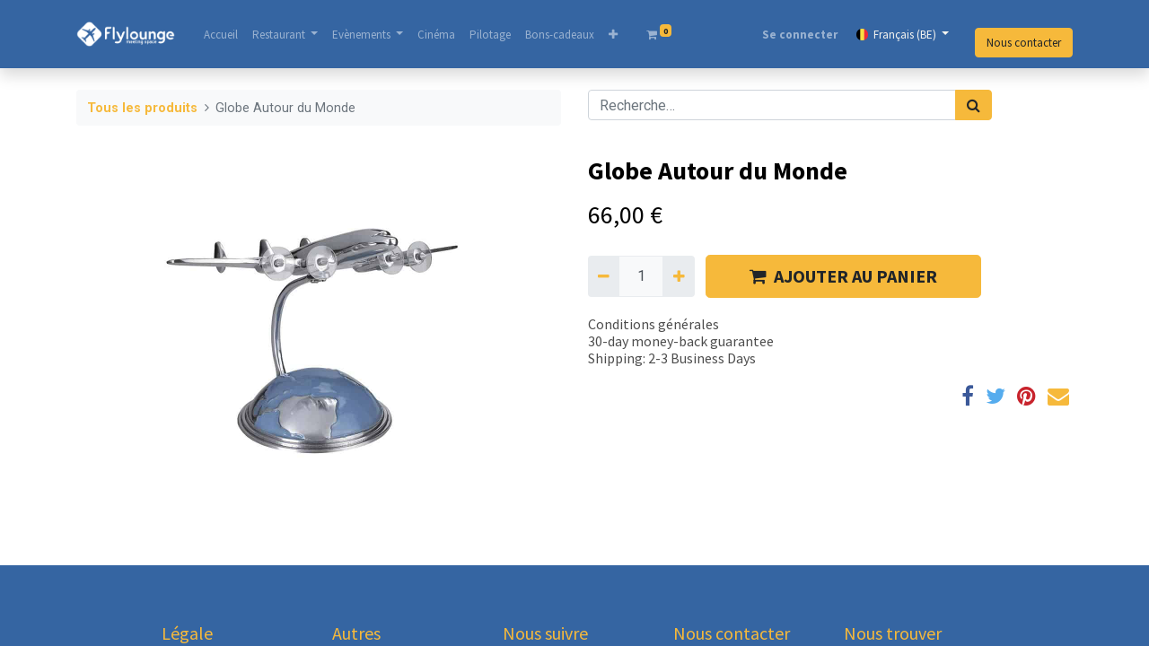

--- FILE ---
content_type: text/html; charset=utf-8
request_url: https://flylounge.com/shop/16298-globe-autour-du-monde-183
body_size: 9541
content:
<!DOCTYPE html>
        <html lang="fr-BE" data-website-id="1" data-main-object="product.template(183,)" data-oe-company-name="Bluecockpit" data-add2cart-redirect="1">
    <head>
                <meta charset="utf-8"/>
                <meta http-equiv="X-UA-Compatible" content="IE=edge,chrome=1"/>
            <meta name="viewport" content="width=device-width, initial-scale=1"/>
        <meta name="generator" content="Odoo"/>
                        <meta property="og:type" content="website"/>
                        <meta property="og:title" content="Globe Autour du Monde"/>
                        <meta property="og:site_name" content="Bluecockpit"/>
                        <meta property="og:url" content="https://flylounge.com/shop/16298-globe-autour-du-monde-183"/>
                        <meta property="og:image" content="https://flylounge.com/web/image/product.template/183/image_1024?unique=cfbca58"/>
                        <meta property="og:description"/>
                    <meta name="twitter:card" content="summary_large_image"/>
                    <meta name="twitter:title" content="Globe Autour du Monde"/>
                    <meta name="twitter:image" content="https://flylounge.com/web/image/product.template/183/image_1024?unique=cfbca58"/>
                    <meta name="twitter:description"/>
                <link rel="alternate" hreflang="nl" href="https://flylounge.com/nl_BE/shop/16298-globe-bovenop-wereldbol-183"/>
                <link rel="alternate" hreflang="en" href="https://flylounge.com/en_GB/shop/16298-globe-on-top-of-the-world-183"/>
                <link rel="alternate" hreflang="fr" href="https://flylounge.com/shop/16298-globe-autour-du-monde-183"/>
                <link rel="alternate" hreflang="x-default" href="https://flylounge.com/shop/16298-globe-autour-du-monde-183"/>
        <link rel="canonical" href="https://flylounge.com/shop/16298-globe-autour-du-monde-183"/>
        <link rel="preconnect" href="https://fonts.gstatic.com/" crossorigin=""/>
                <title> Globe Autour du Monde | Flylounge </title>
                <link type="image/x-icon" rel="shortcut icon" href="/web/image/website/1/favicon?unique=5b4ab38"/>
            <link rel="preload" href="/web/static/lib/fontawesome/fonts/fontawesome-webfont.woff2?v=4.7.0" as="font" crossorigin=""/>
            <link type="text/css" rel="stylesheet" href="/web/assets/19932-d02e8a4/1/web.assets_common.min.css" data-asset-bundle="web.assets_common" data-asset-version="d02e8a4"/>
            <link type="text/css" rel="stylesheet" href="/web/assets/20563-f8a37df/1/web.assets_frontend.min.css" data-asset-bundle="web.assets_frontend" data-asset-version="f8a37df"/>
                <script id="web.layout.odooscript" type="text/javascript">
                    var odoo = {
                        csrf_token: "962713d57b8619f4775d6f9e7193b81663626e18o1800160519",
                        debug: "",
                    };
                </script>
            <script type="text/javascript">
                odoo.__session_info__ = {"is_admin": false, "is_system": false, "is_website_user": true, "user_id": false, "is_frontend": true, "profile_session": null, "profile_collectors": null, "profile_params": null, "show_effect": "True", "translationURL": "/website/translations", "cache_hashes": {"translations": "e5bc899738aabf39c65ce56fdcfe7a740e066147"}, "recaptcha_public_key": "6Lc5VScrAAAAAJHKqjsdqqQC5qbABjkCyxcma4an", "geoip_country_code": null};
                if (!/(^|;\s)tz=/.test(document.cookie)) {
                    const userTZ = Intl.DateTimeFormat().resolvedOptions().timeZone;
                    document.cookie = `tz=${userTZ}; path=/`;
                }
            </script>
            <script defer="defer" type="text/javascript" src="/web/assets/13308-ef3f8dc/1/web.assets_common_minimal.min.js" data-asset-bundle="web.assets_common_minimal" data-asset-version="ef3f8dc"></script>
            <script defer="defer" type="text/javascript" src="/web/assets/13309-6cc175b/1/web.assets_frontend_minimal.min.js" data-asset-bundle="web.assets_frontend_minimal" data-asset-version="6cc175b"></script>
            <script defer="defer" type="text/javascript" data-src="/web/assets/19934-2f66dbe/1/web.assets_common_lazy.min.js" data-asset-bundle="web.assets_common_lazy" data-asset-version="2f66dbe"></script>
            <script defer="defer" type="text/javascript" data-src="/web/assets/19935-adab51f/1/web.assets_frontend_lazy.min.js" data-asset-bundle="web.assets_frontend_lazy" data-asset-version="adab51f"></script>
                <style>
                    @media all and (max-width:641px)  {
                        .js_language_selector .dropdown-menu.show{
                            bottom: 100%!important;
                            top: unset;
                        }
                    }
                </style>
        <link rel="icon" type="image/png" sizes="16x16" href="https://www.flylounge.com/wp-content/uploads/2021/05/cropped-logo_sticky1-32x32.png">
    </head>
            <body class="">
        <div id="wrapwrap" class="   ">
    <header id="top" data-anchor="true" data-name="Header" class="  o_header_fixed">
    <nav data-name="Navbar" class="navbar navbar-expand-lg navbar-light o_colored_level o_cc shadow-sm">
            <div id="top_menu_container" class="container justify-content-start justify-content-lg-between">
    <a href="/" class="navbar-brand logo mr-4">
            <span role="img" aria-label="Logo of Flylounge" title="Flylounge"><img src="/web/image/website/1/logo/Flylounge?unique=5b4ab38" class="img img-fluid" alt="Flylounge" loading="lazy"/></span>
        </a>
                <div id="top_menu_collapse" class="collapse navbar-collapse order-last order-lg-0">
    <ul id="top_menu" class="nav navbar-nav o_menu_loading flex-grow-1">
    <li class="nav-item">
        <a role="menuitem" href="/" class="nav-link ">
            <span>Accueil</span>
        </a>
    </li>
    <li class="nav-item dropdown  position-static">
        <a data-toggle="dropdown" href="#" class="nav-link dropdown-toggle o_mega_menu_toggle">
            <span>Restaurant</span>
        </a>
        <div data-name="Mega Menu" class="dropdown-menu o_mega_menu o_no_parent_editor o_mega_menu_container_size dropdown-menu-left"><section style="background-image: none;" class="s_mega_menu_multi_menus py-4 o_colored_level o_cc o_cc3 pt0" data-original-title="" title="" aria-describedby="tooltip977234">
        <div class="container">
            <div class="row" data-original-title="" title="" aria-describedby="tooltip128568">
                    <div aria-describedby="tooltip361750" title="" data-original-title="" class="col-12 col-sm py-2 text-center o_colored_level col-lg-2">
                        <h4 data-original-title="" title="" aria-describedby="tooltip142979"><a href="/lunch#scrollTop=0" data-original-title="" title="" aria-describedby="popover784811">Repas du mardi midi</a><br></h4>
                    </div><div class="col-12 col-sm py-2 text-center o_colored_level col-lg-2" data-original-title="" title="" aria-describedby="tooltip849337">
                        <h4 data-original-title="" title="" aria-describedby="tooltip58510"><a href="/repas-experience" data-original-title="" title="" aria-describedby="popover715535">Soirée Expérience </a><br></h4>
                    </div><div aria-describedby="tooltip361750" title="" data-original-title="" class="col-12 col-sm py-2 text-center o_colored_level col-lg-2">
                        <h4 data-original-title="" title="" aria-describedby="tooltip142979"><a href="/formulaire-liste-attente" data-original-title="" title="">Liste d'attente</a><br></h4>
                    </div>
                    <div aria-describedby="tooltip361750" title="" data-original-title="" class="col-12 col-sm py-2 text-center o_colored_level col-lg-2">
                        <h4 data-original-title="" title="" aria-describedby="tooltip142979"><a href="http://flylounge.com/menu-1" data-original-title="" title="">Menu</a><br></h4>
                    </div><div aria-describedby="tooltip361750" title="" data-original-title="" class="col-12 col-sm py-2 text-center o_colored_level col-lg-2" style="">
                        <h4 data-original-title="" title="" aria-describedby="tooltip142979"><a href="/menu-1" data-original-title="" title="" aria-describedby="popover401988">Nos Chefs</a><br></h4>
                    </div><div aria-describedby="tooltip361750" title="" data-original-title="" class="col-12 col-sm py-2 text-center o_colored_level col-lg-2">
                        <h4 data-original-title="" title="" aria-describedby="tooltip142979"><a href="/contactus" data-original-title="" title="">Privatisation du Restaurant</a><br></h4>
                    </div>
            </div>
        </div>
    </section></div>
    </li>
    <li class="nav-item dropdown  position-static">
        <a data-toggle="dropdown" href="#" class="nav-link dropdown-toggle o_mega_menu_toggle">
            <span>Evènements</span>
        </a>
        <div data-name="Mega Menu" class="dropdown-menu o_mega_menu o_no_parent_editor o_mega_menu_container_size dropdown-menu-left"><section class="s_mega_menu_multi_menus py-4 o_colored_level o_cc o_cc3" style="background-image: none;" data-original-title="" title="" aria-describedby="tooltip428732">
        <div class="container">
            <div class="row" data-original-title="" title="" aria-describedby="tooltip645157">
                    <div class="col-12 col-sm py-2 text-center o_colored_level col-lg-4" data-original-title="" title="" aria-describedby="tooltip143806" style="">
                        <h4 data-original-title="" title="" aria-describedby="tooltip17052"><a href="/events" data-original-title="" title="">Flying Apero</a><br></h4>
                    </div><div class="col-12 col-sm py-2 text-center o_colored_level col-lg-4" style="" data-original-title="" title="" aria-describedby="tooltip238230">
                        <h4 data-original-title="" title="" aria-describedby="tooltip833083"><a href="/professionnel/entreprises" data-original-title="" title="">B2B</a><br></h4>
                    </div>
                    <div class="col-12 col-sm py-2 text-center o_colored_level col-lg-4" data-original-title="" title="" aria-describedby="tooltip143806" style="">
                        <h4 data-original-title="" title="" aria-describedby="tooltip17052"><a href="/evenements-prives" data-original-title="" title="">Privés</a></h4>
                    </div>
            </div>
        </div>
    </section></div>
    </li>
    <li class="nav-item">
        <a role="menuitem" href="/professionnel/medias" class="nav-link ">
            <span>Cinéma</span>
        </a>
    </li>
    <li class="nav-item">
        <a role="menuitem" href="/particulier/pilotage" class="nav-link ">
            <span>Pilotage</span>
        </a>
    </li>
    <li class="nav-item">
        <a role="menuitem" href="/bons-cadeaux" class="nav-link ">
            <span>Bons-cadeaux</span>
        </a>
    </li>
    <li class="nav-item">
        <a role="menuitem" href="/about-us" class="nav-link ">
            <span>A propos​</span>
        </a>
    </li>
  <li class="nav-item mx-lg-3 divider d-none"></li>
  <li class="o_wsale_my_cart align-self-md-start  nav-item mx-lg-3">
    <a href="/shop/cart" class="nav-link">
      <i class="fa fa-shopping-cart o_animating" style="">​</i>
      <sup class="my_cart_quantity badge badge-primary" data-order-id="">0</sup>
    </a>
  </li>
            <li class="nav-item ml-lg-auto o_no_autohide_item">
                <a href="/web/login" class="nav-link font-weight-bold">Se connecter</a>
            </li>
    </ul>
        <div class="js_language_selector my-auto ml-lg-2 dropdown">
            <button type="button" data-toggle="dropdown" aria-haspopup="true" aria-expanded="true" class="btn btn-sm btn-outline-secondary border-0 dropdown-toggle ">
    <img class="o_lang_flag" src="/base/static/img/country_flags/be.png?height=25" loading="lazy"/>
    <span class="align-middle"> Français (BE)</span>
            </button>
            <div role="menu" class="dropdown-menu ">
                    <a href="/nl_BE/shop/16298-globe-autour-du-monde-183" class="dropdown-item js_change_lang " data-url_code="nl_BE">
    <img class="o_lang_flag" src="/base/static/img/country_flags/be.png?height=25" loading="lazy"/>
    <span> Nederlands (BE)</span>
                    </a>
                    <a href="/en_GB/shop/16298-globe-autour-du-monde-183" class="dropdown-item js_change_lang " data-url_code="en_GB">
    <img class="o_lang_flag" src="/base/static/img/country_flags/gb.png?height=25" loading="lazy"/>
    <span>English (UK)</span>
                    </a>
                    <a href="/shop/16298-globe-autour-du-monde-183" class="dropdown-item js_change_lang active" data-url_code="fr_BE">
    <img class="o_lang_flag" src="/base/static/img/country_flags/be.png?height=25" loading="lazy"/>
    <span> Français (BE)</span>
                    </a>
            </div>
        </div>
                </div>
    <div class="oe_structure oe_structure_solo ml-lg-4">
      <section class="s_text_block o_colored_level" data-snippet="s_text_block" data-name="Text" style="background-image: none;">
        <div class="container">
          <br/>
          <a href="/contactus" class="_cta btn btn-primary" data-original-title="" title="">Nous contacter<br/></a>
          <span style="font-size: 8px;">
          </span>
        </div>
        <span style="font-size: 8px;">
      </span>
      </section>
      <span style="font-size: 8px;">
    </span>
    </div>
  <button type="button" data-toggle="collapse" data-target="#top_menu_collapse" class="navbar-toggler ml-auto">
    <span style="font-size: 8px;">
    </span>
    <span class="navbar-toggler-icon o_not_editable"></span>
    <span style="font-size: 8px;">
  </span>
  </button>
            </div>
    </nav>
    </header>
                <main>
            <div itemscope="itemscope" itemtype="http://schema.org/Product" id="wrap" class="js_sale ecom-zoomable zoomodoo-next">
                <div class="oe_structure oe_empty oe_structure_not_nearest" id="oe_structure_website_sale_product_1" data-editor-message="DROP BUILDING BLOCKS HERE TO MAKE THEM AVAILABLE ACROSS ALL PRODUCTS"></div>
                <section id="product_detail" class="container py-4 oe_website_sale " data-view-track="1" data-product-tracking-info="{&#34;item_id&#34;: 253, &#34;item_name&#34;: &#34;[16298] Globe Autour du Monde&#34;, &#34;item_category&#34;: &#34;Objets de d\u00e9coration&#34;, &#34;currency&#34;: &#34;EUR&#34;, &#34;price&#34;: 66.0}">
                    <div class="row">
                        <div class="col-lg-6">
                            <ol class="breadcrumb mb-2">
                                <li class="breadcrumb-item o_not_editable">
                                    <a href="/shop">Tous les produits</a>
                                </li>
                                <li class="breadcrumb-item active">
                                    <span>Globe Autour du Monde</span>
                                </li>
                            </ol>
                        </div>
                        <div class="col-lg-6">
                            <div class="d-sm-flex justify-content-between mb-2">
    <form method="get" class="o_searchbar_form o_wait_lazy_js s_searchbar_input o_wsale_products_searchbar_form w-100 w-md-auto mr-auto mb-2" action="/shop" data-snippet="s_searchbar_input">
            <div role="search" class="input-group  ">
        <input type="search" name="search" class="search-query form-control oe_search_box None" placeholder="Recherche…" data-search-type="products" data-limit="5" data-display-image="true" data-display-description="true" data-display-extra-link="true" data-display-detail="true" data-order-by="name asc"/>
        <div class="input-group-append">
            <button type="submit" aria-label="Rechercher" title="Rechercher" class="btn oe_search_button btn-primary"><i class="fa fa-search"></i></button>
        </div>
    </div>
            <input name="order" type="hidden" class="o_search_order_by" value="name asc"/>
        </form>
        <div class="o_pricelist_dropdown dropdown d-none ml-1 mb-2 float-right">
            <a role="button" href="#" class="dropdown-toggle btn btn-light border-0 px-0 text-muted align-baseline" data-toggle="dropdown">
                Liste de prix publique
            </a>
            <div class="dropdown-menu" role="menu">
                    <a role="menuitem" class="dropdown-item" href="/shop/change_pricelist/1">
                        <span class="switcher_pricelist" data-pl_id="1">Liste de prix publique</span>
                    </a>
            </div>
        </div>
                            </div>
                        </div>
                    </div>
                    <div class="row">
                        <div class="col-md-6 mt-md-4">
        <div id="o-carousel-product" class="carousel slide position-sticky mb-3 overflow-hidden" data-ride="carousel" data-interval="0">
            <div class="o_carousel_product_outer carousel-outer position-relative flex-grow-1">
                <div class="carousel-inner h-100">
                        <div class="carousel-item h-100 active">
                            <div class="d-flex align-items-center justify-content-center h-100"><img src="/web/image/product.product/253/image_1024/%5B16298%5D%20Globe%20Autour%20du%20Monde?unique=52b5a16" class="img img-fluid product_detail_img mh-100" alt="Globe Autour du Monde" loading="lazy"/></div>
                        </div>
                </div>
            </div>
        <div class="o_carousel_product_indicators pr-1 overflow-hidden">
        </div>
        </div>
                        </div>
                        <div class="col-md-6 mt-md-4" id="product_details">
                            <h1 itemprop="name">Globe Autour du Monde</h1>
                            <span itemprop="url" style="display:none;">https://flylounge.com/shop/16298-globe-autour-du-monde-183</span>
                            <span itemprop="image" style="display:none;">https://flylounge.com/web/image/product.template/183/image_1920?unique=cfbca58</span>
                            <form action="/shop/cart/update" method="POST">
                                <input type="hidden" name="csrf_token" value="962713d57b8619f4775d6f9e7193b81663626e18o1800160519"/>
                                <div class="js_product js_main_product mb-3">
                                    <div>
      <div itemprop="offers" itemscope="itemscope" itemtype="http://schema.org/Offer" class="product_price d-inline-block mt-2 mb-3">
          <h3 class="css_editable_mode_hidden">
              <span data-oe-type="monetary" data-oe-expression="combination_info[&#39;price&#39;]" class="oe_price" style="white-space: nowrap;"><span class="oe_currency_value">66,00</span> €</span>
              <span itemprop="price" style="display:none;">66.0</span>
              <span itemprop="priceCurrency" style="display:none;">EUR</span>
              <span data-oe-type="monetary" data-oe-expression="combination_info[&#39;list_price&#39;]" style="text-decoration: line-through; white-space: nowrap;" class="text-danger oe_default_price ml-1 h5 d-none"><span class="oe_currency_value">66,00</span> €</span>
          </h3>
          <h3 class="css_non_editable_mode_hidden decimal_precision" data-precision="2">
            <span><span class="oe_currency_value">66,00</span> €</span>
          </h3>
      </div>
                                    </div>
                                        <input type="hidden" class="product_id" name="product_id" value="253"/>
                                        <input type="hidden" class="product_template_id" name="product_template_id" value="183"/>
                                        <input type="hidden" class="product_category_id" name="product_category_id" value="8"/>
                                            <ul class="d-none js_add_cart_variants" data-attribute_exclusions="{&#39;exclusions: []&#39;}"></ul>
                                    <p class="css_not_available_msg alert alert-warning">Cette combinaison n'existe pas.</p>
        <div class="css_quantity input-group d-inline-flex mr-2 my-1 align-middle" contenteditable="false">
            <div class="input-group-prepend">
                <a class="btn btn-primary js_add_cart_json" aria-label="Supprimer" title="Supprimer" href="#">
                    <i class="fa fa-minus"></i>
                </a>
            </div>
            <input type="text" class="form-control quantity" data-min="1" name="add_qty" value="1"/>
            <div class="input-group-append">
                <a class="btn btn-primary float_left js_add_cart_json" aria-label="Ajouter" title="Ajouter" href="#">
                    <i class="fa fa-plus"></i>
                </a>
            </div>
        </div>
      <div id="add_to_cart_wrap" class="d-inline">
                                        <a data-animation-selector=".o_wsale_product_images" role="button" id="add_to_cart" class="btn btn-primary btn-lg js_check_product a-submit my-1 mr-1 px-5 font-weight-bold flex-grow-1" href="#"><i class="fa fa-shopping-cart mr-2"></i>AJOUTER AU PANIER</a>
                                        <div id="product_option_block" class="d-inline-block align-middle"></div>
                                    </div>
      <div class="availability_messages o_not_editable"></div>
                                </div>
                            </form>
                            <div id="product_attributes_simple">
                                <table class="table table-sm text-muted d-none">
                                </table>
                            </div>
                            <div id="o_product_terms_and_share">
            <p class="text-muted h6 mt-3">
                <a href="/terms" class="text-muted">Conditions générales</a><br/>
                30-day money-back guarantee<br/>
                Shipping: 2-3 Business Days
            </p>
            <div class="h4 mt-3 d-flex justify-content-end" contenteditable="false">
    <div data-snippet="s_share" class="s_share text-left text-lg-right">
        <a href="https://www.facebook.com/sharer/sharer.php?u={url}" target="_blank" class="s_share_facebook mx-1 my-0">
            <i class="fa fa-facebook "></i>
        </a>
        <a href="https://twitter.com/intent/tweet?text={title}&amp;url={url}" target="_blank" class="s_share_twitter mx-1 my-0">
            <i class="fa fa-twitter "></i>
        </a>
        <a href="https://pinterest.com/pin/create/button/?url={url}&amp;media={media}&amp;description={title}" target="_blank" class="s_share_pinterest mx-1 my-0">
            <i class="fa fa-pinterest "></i>
        </a>
        <a href="mailto:?body={url}&amp;subject={title}" class="s_share_email mx-1 my-0">
            <i class="fa fa-envelope "></i>
        </a>
    </div>
            </div>
        </div>
        </div>
                    </div>
                </section>
                <div class="oe_structure oe_empty oe_structure_not_nearest mt16" id="oe_structure_website_sale_product_2" data-editor-message="DROP BUILDING BLOCKS HERE TO MAKE THEM AVAILABLE ACROSS ALL PRODUCTS"></div>
            </div>
                </main>
                <footer id="bottom" data-anchor="true" data-name="Footer" class="o_footer o_colored_level o_cc ">
                    <div id="footer" class="oe_structure oe_structure_solo" style="">
      <section data-anchor="true" id="Explore" class="s_text_block pb0 pt64" data-snippet="s_text_block" data-name="Text" style="background-image: none; position: relative;" data-original-title="" title="" aria-describedby="tooltip853062">
        <div class="container" bis_skin_checked="1">
          <div aria-describedby="tooltip239697" title="" data-original-title="" class="row" bis_skin_checked="1">
            <div aria-describedby="tooltip492587" title="" data-original-title="" class="pb16 o_colored_level col-lg-2 offset-lg-1" style="" bis_skin_checked="1">
              <h5>
                <font class="text-o-color-1" style="">Légale</font>
              </h5>
              <ul class="list-unstyled" data-original-title="" title="" aria-describedby="tooltip710743">
                <li class="list-item py-1" data-original-title="" title="" aria-describedby="tooltip367060">
                  <a title="" data-original-title="" href="/rgpd" target="_blank">
                    <font style="font-size : 12px ;" class="text-o-color-3" data-original-title="" title="" aria-describedby="tooltip178336">RGPD</font>
                  </a>
                </li>
                <li class="list-item py-1" data-original-title="" title="" aria-describedby="tooltip367060">
                  <a title="" data-original-title="" href="/conditions-generales-de-ventes" target="_blank">
                    <font style="font-size : 12px ;" class="text-o-color-3" data-original-title="" title="" aria-describedby="tooltip691946">Conditions générales de vente</font>
                  </a>
                </li>
                <li class="list-item py-1" data-original-title="" title="" aria-describedby="tooltip367060">
                  <a href="/mentions-legales" data-original-title="" title="" aria-describedby="popover87526" target="_blank">
                    <font style="font-size : 12px ;" class="text-o-color-3" data-original-title="" title="" aria-describedby="tooltip768885">Mentions légales</font>
                  </a>
                </li>
                <li class="list-item py-1">
                  <a href="#"></a>
                  <a href="/privacy">
                  </a>
                  <a href="/conditions-generales-de-ventes" data-original-title="" title="">
                  </a>
                  <br/>
                </li>
              </ul>
            </div>
            <div style="" aria-describedby="tooltip83877" title="" data-original-title="" class="o_colored_level col-lg-2 pb64 o_we_force_no_transition" bis_skin_checked="1">
              <h5>
                <font class="text-o-color-1" style="">Autres informations</font>
                <font style="" data-original-title="" title="" aria-describedby="tooltip670985"></font>
              </h5>
              <p data-original-title="" title="" aria-describedby="tooltip432004">
                <a href="/accessibilite" class="btn btn-custom text-o-color-3 btn-sm" style="border-width: 1px; border-style: solid;" data-original-title="" title="" target="_blank">
                  <span style="font-size : 12px ;" data-original-title="" title="" aria-describedby="tooltip994554">Accessibilité</span>
                </a>
              </p>
              <p data-original-title="" title="" aria-describedby="tooltip432004">
                <a class="btn btn-custom text-o-color-3 bg-false btn-sm" href="/job" style="border-width: 1px; border-style: solid;" data-original-title="" title="" target="_blank">Emplois</a>
              </p>
              <p data-original-title="" title="" aria-describedby="tooltip432004">
                <span style="font-size: 12px;">
                  <a href="/covid-19" data-original-title="" title="">&nbsp;<font style="" class="text-o-color-4">Sécurité Sanitaire</font></a>
                </span>
              </p>
              <p data-original-title="" title="" aria-describedby="tooltip432004">
                <a class="btn btn-custom btn-sm" href="/faq" target="_blank" style="border-width: 1px; border-style: solid;" data-original-title="" title="">
                  <font style="" class="text-o-color-3" data-original-title="" title="" aria-describedby="tooltip89998">FAQ</font>
                </a>
              </p>
              <p data-original-title="" title="" aria-describedby="tooltip432004">
                <br/>
              </p>
            </div>
            <div style="" class="pb16 o_colored_level pt0 col-lg-2" data-original-title="" title="" aria-describedby="tooltip565507" bis_skin_checked="1">
              <h5>
                <font class="text-o-color-1" style="">Nous suivre</font>
              </h5>
              <ul aria-describedby="tooltip410881" title="" data-original-title="" class="list-unstyled">
                <li class="py-1" data-original-title="" title="" aria-describedby="tooltip340742">
                  <i class="fa fa-1x fa-fw fa-facebook-square mr-2"></i>
                  <a href="/website/social/facebook" target="_blank">
                    <font aria-describedby="tooltip871503" title="" data-original-title="" class="text-o-color-3" style="font-size : 12px ;">Facebook</font>
                  </a>
                </li>
                <li class="py-1" data-original-title="" title="" aria-describedby="tooltip487374">
                  <i style="font-size: 12px;" class="fa fa-1x fa-fw fa-linkedin-square mr-2"></i>
                  <span style="font-size: 12px;">
                  </span>
                  <a href="/website/social/linkedin" target="_blank">
                    <font class="text-o-color-3" style="font-size : 12px ;" data-original-title="" title="" aria-describedby="tooltip590531">Linkedin</font>
                  </a>
                </li>
                <li aria-describedby="tooltip365426" title="" data-original-title="" class="py-1">
                  <i style="font-size: 12px;" class="fa fa-1x fa-fw fa-instagram mr-2"></i>
                  <span style="font-size: 12px;">
                  </span>
                  <a href="/website/social/instagram" target="_blank">
                    <font class="text-o-color-3" style="font-size : 12px ;" data-original-title="" title="" aria-describedby="tooltip518240">Instagram</font>
                  </a>
                </li>
              </ul>
            </div>
            <div aria-describedby="tooltip824799" title="" data-original-title="" class="pb16 o_colored_level col-lg-2" style="" bis_skin_checked="1">
              <h5>
                <font class="text-o-color-1" style="">Nous contacter</font>
              </h5>
              <ul aria-describedby="tooltip821486" title="" data-original-title="" class="list-unstyled">
                <li class="py-1" data-original-title="" title="" aria-describedby="tooltip270608">
                  <i class="fa fa-1x fa-fw fa-envelope mr-2"></i>
                  <a href="mailto:contact@flylounge.com" target="_blank">
                    <font class="text-o-color-3" style="font-size : 12px ;" data-original-title="" title="" aria-describedby="tooltip31312">contact@flylounge.com</font>
                  </a>
                  <a href="mailto:info@yourcompany.com">
                  </a>
                </li>
                <li aria-describedby="tooltip806108" title="" data-original-title="" class="py-1">
                  <i class="fa fa-1x fa-fw fa-phone mr-2"></i>
                  <span style="font-size: 14px;">
                  </span>
                  <a href="tel:+3223180047" target="_blank">
                    <font class="text-o-color-3" style="">
                      <span style="font-size : 14px ;">
                        <span style="font-size : 12px ;" data-original-title="" title="" aria-describedby="tooltip49837">+32 2 318 00 47</span>
                      </span>
                    </font>
                  </a>
                  <span class="o_force_ltr">
                    <a title="" data-original-title="" href="tel:1 (650) 555-0111">
                    </a>
                  </span>
                </li>
              </ul>
            </div>
            <div style="" class="o_colored_level pb0 col-lg-3" bis_skin_checked="1">
              <h5>
                <font class="text-o-color-1" style="">Nous trouver</font>
              </h5>
              <p class="text-muted">
                <font class="text-o-color-3" style="font-size: 12px;">Rue du commerce 65,&nbsp;</font>
                <br/>
                <font class="text-o-color-3" style="font-size: 12px;">1000 Bruxelles</font>
              </p>
              <p class="text-muted"><span style="font-size : 14px ;" class="fa fa-lock text-o-color-4"></span>
                <span style="font-size : 14px ;">
                </span>
                <font class="text-o-color-3" style="font-size : 18px ; font-weight : bolder ;">&nbsp;&nbsp; <span style="font-size : 14px ;">Paiements sécurisés</span></font>.
                <br/></p>
              <p class="text-muted">
                <span style="font-size: 12px;">Chèques repas&nbsp;acceptés</span>
                <img class="img-fluid o_we_custom_image o_we_force_no_transition" src="/web/image/20701-c3a99194/LOGO-EDENRED-r.JPG" alt="" data-original-id="20700" data-original-src="/web/image/20700-14f5a839/LOGO-EDENRED-r.JPG" data-mimetype="image/jpeg" data-original-title="" title="" aria-describedby="tooltip179741" data-resize-width="128" data-quality="100" style="transform: translateX(87.5%) translateY(-60.5%) scaleX(0.51) scaleY(0.51); animation-play-state: paused; transition: none;" loading="lazy"/>
                <br/>
              </p>
            </div>
          </div>
        </div>
      </section>
    </div>
  <div id="o_footer_scrolltop_wrapper" class="container h-0 d-flex align-items-center justify-content-center">
      <a id="o_footer_scrolltop" role="button" href="#top" title="Faire défiler vers le haut" class="btn btn-primary rounded-circle d-flex align-items-center justify-content-center">
        <span class="fa fa-1x fa-chevron-up"></span>
      </a>
    </div>
                    <div class="o_footer_copyright o_colored_level o_cc" data-name="Copyright">
                        <div class="container py-3">
                            <div class="row">
                                <div class="col-sm text-center text-sm-left text-muted">
                                    <span class="o_footer_copyright_name mr-2">Copyright ©Flylounge</span>
        <div class="js_language_selector  dropup">
            <button type="button" data-toggle="dropdown" aria-haspopup="true" aria-expanded="true" class="btn btn-sm btn-outline-secondary border-0 dropdown-toggle ">
    <img class="o_lang_flag" src="/base/static/img/country_flags/be.png?height=25" loading="lazy"/>
    <span class="align-middle"> Français (BE)</span>
            </button>
            <div role="menu" class="dropdown-menu ">
                    <a href="/nl_BE/shop/16298-globe-autour-du-monde-183" class="dropdown-item js_change_lang " data-url_code="nl_BE">
    <img class="o_lang_flag" src="/base/static/img/country_flags/be.png?height=25" loading="lazy"/>
    <span> Nederlands (BE)</span>
                    </a>
                    <a href="/en_GB/shop/16298-globe-autour-du-monde-183" class="dropdown-item js_change_lang " data-url_code="en_GB">
    <img class="o_lang_flag" src="/base/static/img/country_flags/gb.png?height=25" loading="lazy"/>
    <span>English (UK)</span>
                    </a>
                    <a href="/shop/16298-globe-autour-du-monde-183" class="dropdown-item js_change_lang active" data-url_code="fr_BE">
    <img class="o_lang_flag" src="/base/static/img/country_flags/be.png?height=25" loading="lazy"/>
    <span> Français (BE)</span>
                    </a>
            </div>
        </div>
                                </div>
                                <div class="col-sm text-center text-sm-right o_not_editable">
        <div class="o_brand_promotion">
        Créé avec 
            <a target="_blank" class="badge badge-light" href="http://www.odoo.com?utm_source=db&amp;utm_medium=website">
                <img alt="Odoo" src="/web/static/img/odoo_logo_tiny.png" style="height: 1em; vertical-align: baseline;" loading="lazy"/>
            </a>
        - 
                    Le #1 <a target="_blank" href="http://www.odoo.com/app/ecommerce?utm_source=db&amp;utm_medium=website">Open Source eCommerce</a>
        </div>
                                </div>
                            </div>
                        </div>
                    </div>
                </footer>
            </div>
                    <script>
                window.addEventListener('load', function () {
                    odoo.define('im_livechat.livesupport', function (require) {
                    });
                });
                    </script>
            <script id="tracking_code" async="1" src="https://www.googletagmanager.com/gtag/js?id=G-BVCXZXVD5X"></script>
            <script>
                window.dataLayer = window.dataLayer || [];
                function gtag(){dataLayer.push(arguments);}
                gtag('js', new Date());
                gtag('config', 'G-BVCXZXVD5X');
                gtag('config', 'AW-10839887583');
            </script>
        <script type="text/javascript">
                    setTimeout(function(){
                        if (document.location.href.includes('/shop')) {
                            $('#edit-page-menu').hide();
                        }
                    }, 1000);
                </script>
    </body>
        </html>